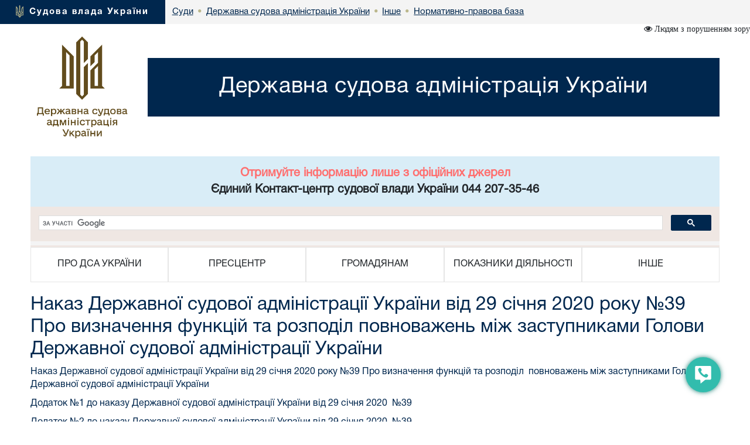

--- FILE ---
content_type: text/html; charset=windows-1251
request_url: https://dsa.court.gov.ua/dsa/inshe/14/N_39_20
body_size: 6740
content:
<!DOCTYPE html>
<html lang="uk">
<head>
    <meta charset="windows-1251">
    <meta http-equiv="X-UA-Compatible" content="IE=edge">
    <link rel="icon" href="/images/favicon.png" type="image/x-icon">
    <title>Наказ Державної судової адміністрації України від 29 січня 2020 року №39 Про визначення функцій та розподіл  повноважень між заступниками Голови  Державної судової адміністрації України</title>
    <meta name="description" content="Наказ Державної судової адміністрації України від 29 січня 2020 року №39 Про визначення функцій та розподіл  повноважень між заступниками Голови  Державної судової адміністрації України">
    <meta name="keywords" content="">

    <meta property="og:url"           content="" />
    <meta property="og:type"          content="article" />
    <meta property="og:title"         content="" />
    <meta property="og:description"   content="" />
    <meta property="og:image"         content="" />
    <meta property="fb:app_id"         content="1630382423690791" />
    <meta name="viewport" content="width=device-width">

    <link rel="stylesheet" href="/styles/main-939ff1e4df.css"/>

    <!-- HTML5 shim and Respond.js for IE8 support of HTML5 elements and media queries -->
    <!-- WARNING: Respond.js doesn't work if you view the page via file:// -->
    <!--[if lt IE 9]>
    <script src="https://oss.maxcdn.com/html5shiv/3.7.3/html5shiv.min.js"></script>
    <script src="https://oss.maxcdn.com/respond/1.4.2/respond.min.js"></script>
    <![endif]-->
    <script src="/scripts/main-b79d782bbd.js"></script>
    <script src="/js/plugins/bootstrap/bootstrap.bundle.min.js"></script>
    <script>
      (function(i,s,o,g,r,a,m){i['GoogleAnalyticsObject']=r;i[r]=i[r]||function(){
      (i[r].q=i[r].q||[]).push(arguments)},i[r].l=1*new Date();a=s.createElement(o),
      m=s.getElementsByTagName(o)[0];a.async=1;a.src=g;m.parentNode.insertBefore(a,m)
      })(window,document,'script','https://www.google-analytics.com/analytics.js','ga');
      ga('create', 'UA-35987142-3', 'auto');
      ga('send', 'pageview');
    </script>
</head>
<body>
<style>
    #div_chat{
        left: auto;
        right: 0;
        top: auto;
        bottom: 0;
        height: 400px;
        width: 250px;
        position: fixed;
        z-index: 2002;
        padding: 0;
        border-radius: 11px;
    }
</style>
<div class="menu-button" id="tooltip2"   data-bs-toggle="tooltip"  data-bs-placement="left" title="Онлайн-допомога">
    <a id="open__pomlka" class="b24-web-form-popup-btn-2" data-bs-toggle="tooltip" data-bs-placement="left" title="Сповістити про помилку/пропозиції"></a>
    <a href="#" id="popup__toggle" onclick="phoneWin.open()"  data-bs-toggle="tooltip" data-bs-placement="left" title=" "></a>
    <a id="open__chat2"  data-bs-toggle="tooltip" data-bs-placement="left" title="Онлайн-консультант" ></a>
</div>

<link rel="stylesheet" href="/styles/slider_main.css?s=24994">
<link rel="stylesheet" href="/styles/slider_main_992.css?s=26711">
<!--<link rel="stylesheet" href="/styles/slider_main_768.css">-->
<link rel="stylesheet" href="/styles/style2_new.css?s=27921">


<link rel="stylesheet" href="/styles/style2_new_media.css?s=5211">

  
		<div class="breadcrump row m-0">
			<div class="col-xs-5 d-inline-flex">
				<div>
					<img src="/images/mod1_1(14)_03_03.png" alt="flag">
					<span><a href="https://court.gov.ua/">Судова влада України</a></span>
				</div>
			</div><div class="center d-none d-lg-inline-flex">
<div class="d-inline-block">
		<div class="next">
					<a href="https://court.gov.ua/sudova-vlada/sudy/">
						<div>
							<p>Суди</p>

						</div>
						</a>
		</div>
						 <div class="next"> <span class="dot">&bull;</span>
                        <a href="/dsa/">
                            <div>
                                <p>Державна судова адміністрація України</p>
                            </div>
                        </a>
        			</div>
    			<div class="next">
    			                <span class="dot">&bull;</span>
					<a href="/dsa/inshe/">
        				<div>
            				<p>Інше</p>
        				</div>
        			</a>
                </div>
    			
    			<div class="next">
    			    <span class="dot">&bull;</span>
					<a href="/dsa/inshe/14/">
        				<div>
            				<p>Нормативно-правова база</p>
        				</div>
        			</a>
    			</div>
    			</div></div></div>
  <div class="container breadcrump2"><div class="d-inline-flex d-lg-none center2">
<div class="d-inline-block">
		<div class="next">
					<a href="https://court.gov.ua/sudova-vlada/sudy/">
						<div>
							<p>Суди</p>

						</div>
						</a>
		</div>
						 <div class="next"> <span class="dot">&bull;</span>
                        <a href="/dsa/">
                            <div>
                                <p>Державна судова адміністрація України</p>
                            </div>
                        </a>
        			</div>
    			<div class="next">
    			                <span class="dot">&bull;</span>
					<a href="/dsa/inshe/">
        				<div>
            				<p>Інше</p>
        				</div>
        			</a>
                </div>
    			
    			<div class="next">
    			    <span class="dot">&bull;</span>
					<a href="/dsa/inshe/14/">
        				<div>
            				<p>Нормативно-правова база</p>
        				</div>
        			</a>
    			</div>
    			</div></div></div></div>
</div>
<div class="is_vision"></div>
    <div class="head container">
        <div class="row">
                        <div class="col-lg-2 col-xl-2 d-none d-lg-block">
            	<a href="/dsa/">
	                <img src="/images/dsa2.jpg">
                </a>
            </div>
            <div class="col-lg-10 col-xl-10 col-sm-12 ">
                <div class="col-md-12 Cname">
                    <a href="/dsa/">
                    <div class="ust " style="">
                        <span>
                            Державна судова адміністрація України
                        </span>
                    </div>
                    </a>
	            </div>
            </div> 
        </div>
	</div>
    <div class="container">
     <div id="info_centr" style="font-family:HelveticaNeueCyr-Roman;width: 100%;margin: 0 auto;padding: 15px; font-size:20px; font-weight:bold;" class="bg-info text-center"><p style="color: #ff6e6e;">Отримуйте інформацію лише з офіційних джерел</p><p>Єдиний Контакт-центр судової влади України 044 207-35-46</p></div>
	<div style="min-height: 66px; background-color: #f4f4f4;">
		<script>
  (function() {
    var cx = '011908513057418320584:-rquuo2rlxm';
    var gcse = document.createElement('script');
    gcse.type = 'text/javascript';
    gcse.async = true;
    gcse.src = 'https://cse.google.com/cse.js?cx=' + cx;
    var s = document.getElementsByTagName('script')[0];
    s.parentNode.insertBefore(gcse, s);
  })();
</script>
<div class="gcse-search" data-as_sitesearch="dsa.court.gov.ua"></div>
	</div>
     <div class="col-lg-12 menu">
<div class="">
<div class="col-12 navbar-toggler collapsed d-md-flex d-lg-none align-items-center justify-content-end text-end" data-bs-toggle="collapse" data-bs-target="#myNav" aria-controls="myNav" aria-expanded="false" aria-label="Toggle navigation">
      <svg xmlns="https://www.w3.org/2000/svg" width="50" height="50" class="bi " fill="currentColor" viewBox="0 0 16 16">
  <path fill-rule="evenodd" d="M2.5 11.5A.5.5 0 0 1 3 11h10a.5.5 0 0 1 0 1H3a.5.5 0 0 1-.5-.5zm0-4A.5.5 0 0 1 3 7h10a.5.5 0 0 1 0 1H3a.5.5 0 0 1-.5-.5zm0-4A.5.5 0 0 1 3 3h10a.5.5 0 0 1 0 1H3a.5.5 0 0 1-.5-.5z"></path>
</svg>

    </div>
    </div>
                            <div class=" myNav  collapse  d-lg-flex" id="myNav">
                                <div class="col-lg-2 d-flex  c btn-group">
                                <button type="button" class="btn dropdown-toggle" data-bs-toggle="dropdown" aria-expanded="false">
    ПРО ДСА УКРАЇНИ
  </button>

                                        <ul class="dropdown-menu">
                                            <ol><a class="btn btn-block" href="/dsa/about_dsa/about/" >Інформація про ДСА</a></ol>
                                            
                                            <ol><a class="btn btn-block" href="/dsa/about_dsa/structure/" >Структура</a></ol>
                                            
                                            <ol><a class="btn btn-block" href="/dsa/about_dsa/personal/" >Керівництво</a></ol>
                                            
                                            <ol><a class="btn btn-block" href="/dsa/about_dsa/tu/" >Територіальні управління ДСА України</a></ol>
                                            
                                            <ol><a class="btn btn-block" href="/dsa/about_dsa/contacts/" >Контакти</a></ol>
                                            
                                            <ol><a class="btn btn-block" href="/dsa/about_dsa/2214/" >Служба судових розпорядників</a></ol>
                                            
                                            <ol><a class="btn btn-block" href="/dsa/about_dsa/456/" >Підприємства, що належать до сфери управління ДСА України</a></ol>
                                            
                                            <ol><a class="btn btn-block" href="/dsa/about_dsa/distciplinarka/" >Дисциплінарна комісія ДСА України</a></ol>
                                            
                                            <ol><a class="btn btn-block" href="/dsa/about_dsa/6633222555555/" >Робоча група з питань інновацій</a></ol>
                                            </ul></div>
                                <div class="col-lg-2 d-flex c btn-group">
                                    <button type="button" class="btn dropdown-toggle" data-bs-toggle="dropdown" aria-expanded="false">
    ПРЕСЦЕНТР
  </button>
                                      <ul class="dropdown-menu">
                                       
                                            <ol><a class="btn btn-block" href="/dsa/pres-centr/general/" >Головне</a></ol>
                                            
                                            <ol><a class="btn btn-block" href="/dsa/pres-centr/news/" >Новини</a></ol>
                                            
                                            <ol><a class="btn btn-block" href="/dsa/pres-centr/events/" >Анонси</a></ol>
                                            
                                            <ol><a class="btn btn-block" href="/dsa/pres-centr/pres_releases/" >Пресрелізи</a></ol>
                                            
                                            <ol><a class="btn btn-block" href="/dsa/pres-centr/publications/" >Відеосюжети у ЗМІ</a></ol>
                                            
                                            <ol><a class="btn btn-block" href="/dsa/pres-centr/interview/" >Інтерв’ю, коментарі, відповіді</a></ol>
                                            
                                            <ol><a class="btn btn-block" href="/dsa/pres-centr/foto/" >Фотогалерея</a></ol>
                                            
                                            <ol><a class="btn btn-block" href="/dsa/pres-centr/video/" >Відеогалерея</a></ol>
                                            </ul></div>
                                <div class="col-lg-2 d-flex c btn-group">
                                    <button type="button" class="btn dropdown-toggle" data-bs-toggle="dropdown" aria-expanded="false">
    ГРОМАДЯНАМ
  </button>
                                      <ul class="dropdown-menu">
                                       
                                            <ol><a class="btn btn-block" href="/dsa/gromadyanam/220033003300/" >Інформація для громадян</a></ol>
                                            
                                            <ol><a class="btn btn-block" href="/dsa/gromadyanam/pybinf/" >Доступ до публічної інформації</a></ol>
                                            
                                            <ol><a class="btn btn-block" href="/dsa/forma/" >Запит на отримання публічної інформації</a></ol>
                                            
                                            <ol><a class="btn btn-block" href="/dsa/feedback/" >Звернення громадян</a></ol>
                                            
                                            <ol><a class="btn btn-block" href="http://court.gov.ua/legalaid"  target="_blank">Безоплатна правнича допомога</a></ol>
                                            
                                            <ol><a class="btn btn-block" href="/dsa/gromadyanam/actual_questions/" >Актуальні запитання та відповіді на них</a></ol>
                                            
                                            <ol><a class="btn btn-block" href="/dsa/econ/" >Запис на відеоприйом</a></ol>
                                            
											<hr>
                                            <ol><a class="btn btn-block" href="/dsa/gromadyanam/pereklad/" >Інформація про перекладачів</a></ol>
                                            
                                            <ol><a class="btn btn-block" href="/dsa/gromadyanam/priyom_gromadan/" >ПЕРЕЛІК відповідальних осіб в ТУ ДСА України за прийом громадян</a></ol>
                                            </ul></div>
                                <div class="col-lg-2 d-flex c btn-group">
                                    <button type="button" class="btn dropdown-toggle" data-bs-toggle="dropdown" aria-expanded="false">
    ПОКАЗНИКИ ДІЯЛЬНОСТІ
  </button>
                                      <ul class="dropdown-menu">
                                       
                                            <ol><a class="btn btn-block" href="/dsa/pokazniki-diyalnosti/234/" >Міжнародна діяльність</a></ol>
                                            
                                            <ol><a class="btn btn-block" href="/dsa/pokazniki-diyalnosti/1233/" >Підсумки роботи</a></ol>
                                            
                                            <ol><a class="btn btn-block" href="/dsa/pokazniki-diyalnosti/jud_info/" >Інформація про початок перевірки суддів</a></ol>
                                            
                                            <ol><a class="btn btn-block" href="/dsa/pokazniki-diyalnosti/emp_info/" >Інформація про початок перевірки державних службовців</a></ol>
                                            
											<hr>
                                            <ol><a class="btn btn-block" href="/dsa/pokazniki-diyalnosti/efekt_roboti_sudiv1/" >Ефективність роботи судів</a></ol>
                                            
                                            <ol><a class="btn btn-block" href="/dsa/pokazniki-diyalnosti/budget_programi_19/" >Інформація про бюджет за бюджетними програмами та показниками</a></ol>
                                            
                                            <ol><a class="btn btn-block" href="/dsa/pokazniki-diyalnosti/finansova_zvitnist/" >Фінансова звітність Державної судової адміністрації України</a></ol>
                                            
                                            <ol><a class="btn btn-block" href="/dsa/pokazniki-diyalnosti/pov_corupt/" >Повідомте про корупцію в ДСА України та її територіальних управліннях</a></ol>
                                            
                                            <ol><a class="btn btn-block" href="/dsa/pokazniki-diyalnosti/plan_dyi_prava_ludini_dsa/" >Виконання Плану дій з реалізації Національної стратегії у сфері прав людини на 2021-2023 роки</a></ol>
                                            
                                            <ol><a class="btn btn-block" href="/dsa/pokazniki-diyalnosti/informatsiya_pro_seredniy/" >Інформація про середній розмір заробітної плати та стимулюючих виплат працівників апаратів судів та установ</a></ol>
                                            </ul></div>
                                <div class="col-lg-2 d-flex c btn-group">
                                    <button type="button" class="btn dropdown-toggle" data-bs-toggle="dropdown" aria-expanded="false">
    ІНШЕ
  </button>
                                      <ul class="dropdown-menu">
                                       
                                            <ol><a class="btn btn-block" href="/dsa/inshe/kadrove_zabezpechennya_sudiv/" >Кадрове забезпечення судів та установ системи правосуддя</a></ol>
                                            
                                            <ol><a class="btn btn-block" href="/dsa/inshe/kadrove_zabezpechennya_dsa/" >Кадрове забезпечення ДСА України</a></ol>
                                            
                                            <ol><a class="btn btn-block" href="/dsa/inshe/vacansii/" >Вакантні посади в ДСА України</a></ol>
                                            
                                            <ol><a class="btn btn-block" href="/dsa/inshe/14/" >Нормативно-правова база</a></ol>
                                            
                                            <ol><a class="btn btn-block" href="/dsa/inshe/avcorruption/" >Запобігання корупції</a></ol>
                                            
                                            <ol><a class="btn btn-block" href="/dsa/inshe/sca_budgetpolicy/" >Бюджетна політика</a></ol>
                                            
                                            <ol><a class="btn btn-block" href="/dsa/inshe/rbm/" >Розпорядникам бюджетних коштів</a></ol>
                                            
                                            <ol><a class="btn btn-block" href="/dsa/inshe/34546565/" >Державні закупівлі</a></ol>
                                            
                                            <ol><a class="btn btn-block" href="/dsa/inshe/gender/" >Питання ґендерної рівності</a></ol>
                                            
                                            <ol><a class="btn btn-block" href="/dsa/inshe/vijskovyuioblik/" >Військовий облік призовників та військовозобов’язаних</a></ol>
                                            
                                            <ol><a class="btn btn-block" href="/dsa/inshe/oddata/" >Відкриті дані</a></ol>
                                            
											<hr>
                                            <ol><a class="btn btn-block" href="/dsa/inshe/courts_work_war/" >Робота судів в умовах війни</a></ol>
                                            
                                            <ol><a class="btn btn-block" href="/dsa/inshe/rozyasnennya_ta_doc/" >Роз'яснення та керівні документи</a></ol>
                                            
                                            <ol><a class="btn btn-block" href="/dsa/inshe/courts_buildings/" >Зруйновані/пошкоджені приміщення судових установ внаслідок збройної агресії РФ</a></ol>
                                            
                                            <ol><a class="btn btn-block" href="/dsa/inshe/esits/" >ЄСІТС</a></ol>
                                            
                                            <ol><a class="btn btn-block" href="/dsa/inshe/oholoshennya_pro_dobir/" >Оголошення про добір на зайняття посади генерального директора Державного підприємства "Інформаційні судові системи"</a></ol>
                                            
                                            <ol><a class="btn btn-block" href="/dsa/inshe/lustration/" >Виконання вимог Закону України «Про очищення влади»</a></ol>
                                            
                                            <ol><a class="btn btn-block" href="/dsa/inshe/dogovor_21/" >Виконання пункту 6 постанови КМУ від 03.06.20 №483 «Деякі питання оренди державного та комунального майна». Договори</a></ol>
                                            
                                            <ol><a class="btn btn-block" href="/dsa/inshe/vacancy_court_23/" >Актуальні вакансії в апаратах апеляційних та місцевих судів України</a></ol>
                                            
                                            <ol><a class="btn btn-block" href="/dsa/inshe/service_defender_of_courts/" >Конкурс на зайняття вакантних посад у Службі судової охорони</a></ol>
                                            
                                            <ol><a class="btn btn-block" href="/dsa/inshe/dp_konkurs/" >Конкурс на заміщення вакантних посад керівників державних підприємств, що належать до сфери управління ДСА України</a></ol>
                                            
                                            <ol><a class="btn btn-block" href="/dsa/inshe/prisagni_19/" >Присяжні</a></ol>
                                            
                                            <ol><a class="btn btn-block" href="/dsa/inshe/ghjhkllkjkl/" >Конкурси на зайняття посади директорів державних підприємств, що відбулися раніше</a></ol>
                                            
                                            <ol><a class="btn btn-block" href="/dsa/inshe/action_plan_2023/" >Виконання Плану дій з реалізації Національної стратегії у сфері прав людини на 2021-2023 роки</a></ol>
                                            
                                            <ol><a class="btn btn-block" href="/dsa/inshe/maino_peredachi_dergavnim_organam/" >Майно, яке пропонується для передачі державним органам (установам, організаціями тощо)</a></ol>
                                            
                                            <ol><a class="btn btn-block" href="/dsa/inshe/vnutrichi_audit/" >Внутрішній аудит</a></ol>
                                            
                                            <ol><a class="btn btn-block" href="/dsa/inshe/prof_navchannya/" >Професійне навчання державних службовців ДСА України</a></ol>
                                            
                                            <ol><a class="btn btn-block" href="/dsa/cub_fam_17/" >Роз‘яснення з питань діяльності ДСА України</a></ol>
                                            </ul></div></div></div>
</div>




<div class="container">
						<div class="page-head">
						  <h1>Наказ Державної судової адміністрації України від 29 січня 2020 року №39 Про визначення функцій та розподіл  повноважень між заступниками Голови  Державної судової адміністрації України </h1>
						</div>
					</div>

<div class="container content"><p><a href="/userfiles/media/dsa_pres_slujba_2019/dsa_pres_slujba_2020/N_39_20.pdf">Наказ Державної судової адміністрації України від 29 січня 2020 року №39 Про визначення функцій та розподіл&nbsp; повноважень між заступниками Голови&nbsp; Державної судової адміністрації України&nbsp;</a></p>
<p><a href="/userfiles/media/dsa_pres_slujba_2019/dsa_pres_slujba_2020/dod_1_N_39_20.pdf">Додаток №1&nbsp;до наказу Державної судової адміністрації України&nbsp;від 29 січня 2020&nbsp; №39</a></p>
<p><a href="/userfiles/media/dsa_pres_slujba_2019/dsa_pres_slujba_2020/dod_2_N_39_20.pdf">Додаток №2&nbsp;до наказу Державної судової адміністрації України&nbsp;від 29 січня 2020 &nbsp;№39</a></p>
</div>
<style>

</style>
<div class="modal fade bs-example-modal-sm" tabindex="-1" id="modalBitrix" role="dialog" aria-labelledby="" >
    <div class="modal-dialog modal-sm" role="document" style="float: right">
        <button type="button" class="close" data-dismiss="modal" aria-label="Close" style="position: absolute;z-index:3000;width: 30px;height: 30px;right: 0;"><span aria-hidden="true">&times;</span></button>
        <div class="modal-content" id="contentsBitrix" style="background: rgba(50,188,173,1) !important;">

        </div>
    </div>
</div>

<script id="bx24_form_button" data-skip-moving="true">
    var tooltipTriggerList = [].slice.call(document.querySelectorAll('[data-bs-toggle="tooltip"]'));
    var tooltipList = tooltipTriggerList.map(function (tooltipTriggerEl) {
        return new bootstrap.Tooltip(tooltipTriggerEl)
    });
    $(function() {
        $('#open__pomlka').on('click',function () {
            window.open('https://court.gov.ua/CRM-form.html', '_blank', 'scrollbars=1,width=450px,height=800px');
        })
    });
    var is_visio = localStorage.getItem('visio');
    if(is_visio == '1'){
        $('body').addClass('vision');
        $('.is_vision').html('<i class="fa fa-eye" aria-hidden="true"> Стандартна версія</i>');
    } else {
        $('.is_vision').html('<i class="fa fa-eye" aria-hidden="true"> Людям з порушенням зору</i>');
    }

</script>
<div id="ikeyboard" class="d_none">
  <ul id="eng" class="d_none">
      <li class="symbol"><span class="off">`</span><span class="on">~</span></li>
      <li class="symbol"><span class="off">1</span><span class="on">!</span></li>
      <li class="symbol"><span class="off">2</span><span class="on">@</span></li>
      <li class="symbol"><span class="off">3</span><span class="on">#</span></li>
      <li class="symbol"><span class="off">4</span><span class="on">$</span></li>
      <li class="symbol"><span class="off">5</span><span class="on">%</span></li>
      <li class="symbol"><span class="off">6</span><span class="on">^</span></li>
      <li class="symbol"><span class="off">7</span><span class="on">&</span></li>
      <li class="symbol"><span class="off">8</span><span class="on">*</span></li>
      <li class="symbol"><span class="off">9</span><span class="on">(</span></li>
      <li class="symbol"><span class="off">0</span><span class="on">)</span></li>
      <li class="symbol"><span class="off">-</span><span class="on">_</span></li>
      <li class="symbol"><span class="off">=</span><span class="on">+</span></li>
      <li class="delete lastitem"><img src="/img/backspace.png" /></li>
      <li class="tab">tab</li>
      <li class="letter">q</li>
      <li class="letter">w</li>
      <li class="letter">e</li>
      <li class="letter">r</li>
      <li class="letter">t</li>
      <li class="letter">y</li>
      <li class="letter">u</li>
      <li class="letter">i</li>
      <li class="letter">o</li>
      <li class="letter">p</li>
      <li class="letter">[</li>
      <li class="letter">]</li>
      <li class="symbol lastitem"><span class="off">\</span><span class="on">|</span></li>
      <li class="capslock">caps lock</li>
      <li class="letter">a</li>
      <li class="letter">s</li>
      <li class="letter">d</li>
      <li class="letter">f</li>
      <li class="letter">g</li>
      <li class="letter">h</li>
      <li class="letter">j</li>
      <li class="letter">k</li>
      <li class="letter">l</li>
      <li class="symbol"><span class="off">;</span><span class="on">:</span></li>
      <li class="symbol"><span class="off">'</span><span class="on">"</span></li>
      <li class="return lastitem">Enter</li>
      <li class="left-shift">shift</li>
      <li class="letter">z</li>
      <li class="letter">x</li>
      <li class="letter">c</li>
      <li class="letter">v</li>
      <li class="letter">b</li>
      <li class="letter">n</li>
      <li class="letter">m</li>
      <li class="letter">,</li>
      <li class="letter">.</li>
      <li class="symbol"><span class="off">/</span><span class="on">?</span></li>
      <li class="right-shift">shift</li>
      <li class="cleared">Очистити</li>
      <li class="language" language="ukr">Укр</li>
      <li class="space">&nbsp;</li>
      <li class="left-arr">&larr;</li>
      <li class="right-arr">&rarr;</li>
      <li class="closed lastitem">Сховати</li>
  </ul>
  <ul id="ukr">
      <li class="symbol"><span class="off">'</span><span class="on">~</span></li>
      <li class="symbol"><span class="off">1</span><span class="on">!</span></li>
      <li class="symbol"><span class="off">2</span><span class="on">"</span></li>
      <li class="symbol"><span class="off">3</span><span class="on">№</span></li>
      <li class="symbol"><span class="off">4</span><span class="on">;</span></li>
      <li class="symbol"><span class="off">5</span><span class="on">%</span></li>
      <li class="symbol"><span class="off">6</span><span class="on">:</span></li>
      <li class="symbol"><span class="off">7</span><span class="on">?</span></li>
      <li class="symbol"><span class="off">8</span><span class="on">*</span></li>
      <li class="symbol"><span class="off">9</span><span class="on">(</span></li>
      <li class="symbol"><span class="off">0</span><span class="on">)</span></li>
      <li class="symbol"><span class="off">-</span><span class="on">_</span></li>
      <li class="symbol"><span class="off">=</span><span class="on">+</span></li>
      <li class="delete lastitem"><img src="/img/backspace.png" /></li>
      <li class="tab">tab</li>
      <li class="letter">й</li>
      <li class="letter">ц</li>
      <li class="letter">у</li>
      <li class="letter">к</li>
      <li class="letter">е</li>
      <li class="letter">н</li>
      <li class="letter">г</li>
      <li class="letter">ш</li>
      <li class="letter">щ</li>
      <li class="letter">з</li>
      <li class="letter">х</li>
      <li class="letter">ї</li>
      <li class="symbol lastitem"><span class="off">/</span><span class="on">\</span></li>
      <li class="capslock">caps lock</li>
      <li class="letter">ф</li>
      <li class="letter">і</li>
      <li class="letter">в</li>
      <li class="letter">а</li>
      <li class="letter">п</li>
      <li class="letter">р</li>
      <li class="letter">о</li>
      <li class="letter">л</li>
      <li class="letter">д</li>
      <li class="letter">ж</li>
      <li class="letter">є</li>
      <li class="return lastitem">Enter</li>
      <li class="left-shift">shift</li>
      <li class="letter">я</li>
      <li class="letter">ч</li>
      <li class="letter">с</li>
      <li class="letter">м</li>
      <li class="letter">и</li>
      <li class="letter">т</li>
      <li class="letter">ь</li>
      <li class="letter">б</li>
      <li class="letter">ю</li>
      <li class="symbol"><span class="off">.</span><span class="on">,</span></li>
      <li class="right-shift">shift</li>
      <li class="cleared">Очистити</li>
      <li class="language" language="eng">Eng</li>
      <li class="space">&nbsp;</li>
      <li class="left-arr">&larr;</li>
      <li class="right-arr">&rarr;</li>
      <li class="closed lastitem">Сховати</li>
  </ul>
</div>

<footer class="footer">
    <div class="container">
        <p class="text-muted">2026 © Всі права захищені <span class="pull-right"><a href="https://www.facebook.com/CourtGovUa/?fref=ts" target="_blank"><i class="fa fa-facebook-official" aria-hidden="true"></i></a> <a href="https://www.youtube.com/channel/UCFDRcAmACu5ljF-YUMGctnA" target="_blank"><i class="fa fa-youtube-play" aria-hidden="true"></i></a>
        </span></p>
        <p class="text-links"> <a href="/dsa/about_dsa/">Про ДСА України</a> <a href="/dsa/pres-centr/">Пресцентр</a> <a href="/dsa/gromadyanam/">Громадянам</a> <a href="/dsa/pokazniki-diyalnosti/">Показники діяльності</a> <a href="/dsa/inshe/">Інше</a> 
		</p>
		<p class="build__version">v1.38.1</p>
    </div>
</footer>

</body>
</html>
